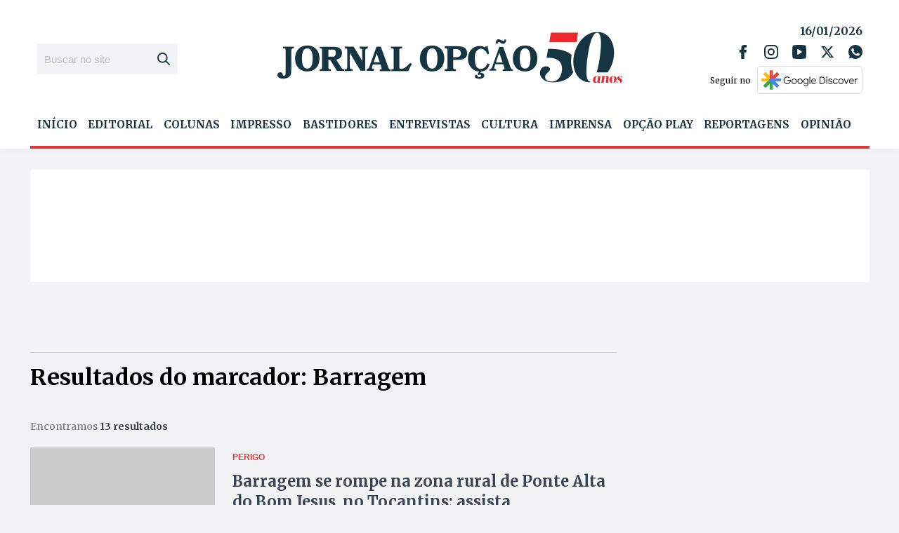

--- FILE ---
content_type: text/html; charset=utf-8
request_url: https://www.google.com/recaptcha/api2/aframe
body_size: 265
content:
<!DOCTYPE HTML><html><head><meta http-equiv="content-type" content="text/html; charset=UTF-8"></head><body><script nonce="5IOCEnScOtAbFcuJFaTyCg">/** Anti-fraud and anti-abuse applications only. See google.com/recaptcha */ try{var clients={'sodar':'https://pagead2.googlesyndication.com/pagead/sodar?'};window.addEventListener("message",function(a){try{if(a.source===window.parent){var b=JSON.parse(a.data);var c=clients[b['id']];if(c){var d=document.createElement('img');d.src=c+b['params']+'&rc='+(localStorage.getItem("rc::a")?sessionStorage.getItem("rc::b"):"");window.document.body.appendChild(d);sessionStorage.setItem("rc::e",parseInt(sessionStorage.getItem("rc::e")||0)+1);localStorage.setItem("rc::h",'1768545179655');}}}catch(b){}});window.parent.postMessage("_grecaptcha_ready", "*");}catch(b){}</script></body></html>